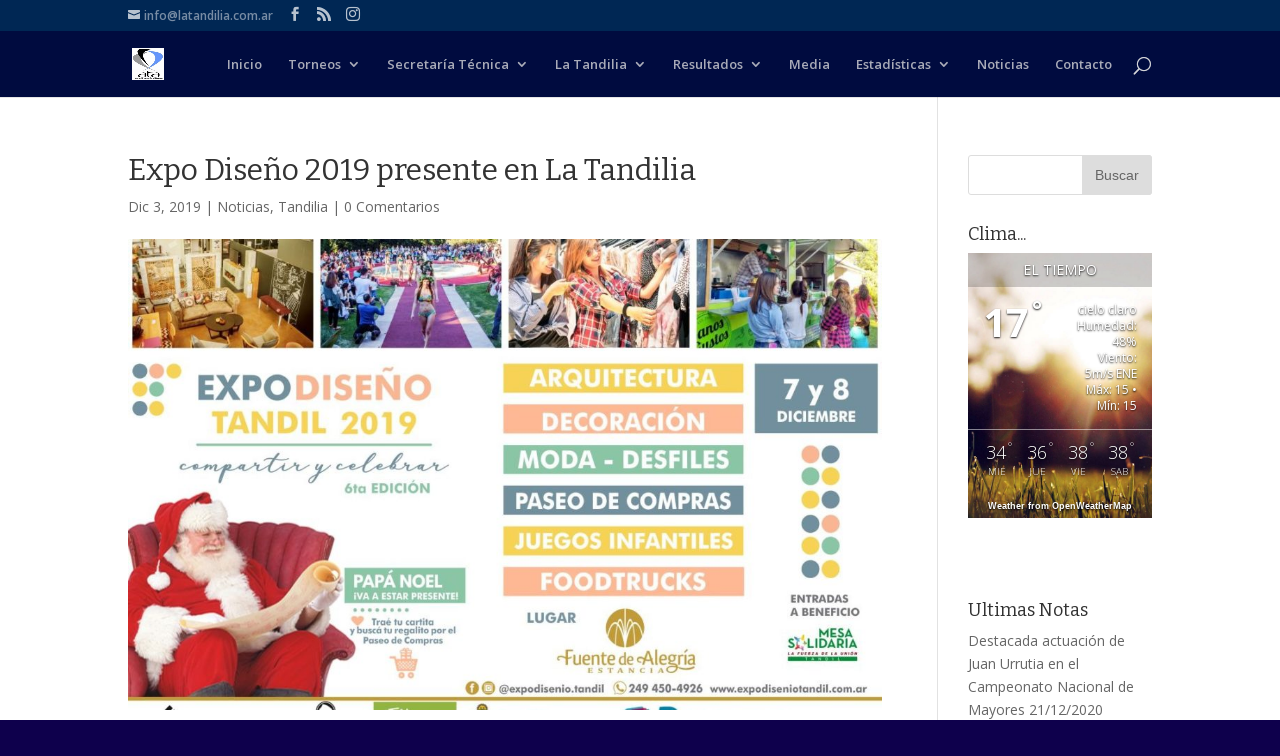

--- FILE ---
content_type: text/html; charset=UTF-8
request_url: https://www.latandilia.com.ar/2019/12/03/expo-diseno-2019-presente-la-tandilia/
body_size: 14635
content:
<!DOCTYPE html>
<html lang="es" prefix="og: http://ogp.me/ns#">
<head>
	<meta charset="UTF-8" />
<meta http-equiv="X-UA-Compatible" content="IE=edge">
	<link rel="pingback" href="https://www.latandilia.com.ar/xmlrpc.php" />

	<script type="text/javascript">
		document.documentElement.className = 'js';
	</script>

	<script>var et_site_url='https://www.latandilia.com.ar';var et_post_id='4929';function et_core_page_resource_fallback(a,b){"undefined"===typeof b&&(b=a.sheet.cssRules&&0===a.sheet.cssRules.length);b&&(a.onerror=null,a.onload=null,a.href?a.href=et_site_url+"/?et_core_page_resource="+a.id+et_post_id:a.src&&(a.src=et_site_url+"/?et_core_page_resource="+a.id+et_post_id))}
</script><title>Expo Diseño 2019 presente en La Tandilia - Tandilia</title>

<!-- This site is optimized with the Yoast SEO plugin v5.5.1 - https://yoast.com/wordpress/plugins/seo/ -->
<link rel="canonical" href="https://www.latandilia.com.ar/2019/12/03/expo-diseno-2019-presente-la-tandilia/" />
<meta property="og:locale" content="es_ES" />
<meta property="og:type" content="article" />
<meta property="og:title" content="Expo Diseño 2019 presente en La Tandilia - Tandilia" />
<meta property="og:description" content="El próximo sábado 07 y domingo 08 de diciembre tenes una cita obligada en Expo Diseño 2019. La expo organiza su sexta edición y nos acompañará en La Tandilia. Aprovechá y visitala como parte de las actividades del fin de semana. Te encontrarás con stands de Arquitectura, decoración, moda, desfiles en vivo, paseo de compras, &hellip;" />
<meta property="og:url" content="https://www.latandilia.com.ar/2019/12/03/expo-diseno-2019-presente-la-tandilia/" />
<meta property="og:site_name" content="Tandilia" />
<meta property="article:section" content="Noticias" />
<meta property="article:published_time" content="2019-12-03T10:40:00-03:00" />
<meta property="article:modified_time" content="2019-12-03T10:40:52-03:00" />
<meta property="og:updated_time" content="2019-12-03T10:40:52-03:00" />
<meta property="og:image" content="https://www.latandilia.com.ar/wp-content/uploads/2019/12/Expo-Diseño-2019-2.jpg" />
<meta property="og:image:secure_url" content="https://www.latandilia.com.ar/wp-content/uploads/2019/12/Expo-Diseño-2019-2.jpg" />
<meta property="og:image:width" content="1200" />
<meta property="og:image:height" content="850" />
<meta name="twitter:card" content="summary" />
<meta name="twitter:description" content="El próximo sábado 07 y domingo 08 de diciembre tenes una cita obligada en Expo Diseño 2019. La expo organiza su sexta edición y nos acompañará en La Tandilia. Aprovechá y visitala como parte de las actividades del fin de semana. Te encontrarás con stands de Arquitectura, decoración, moda, desfiles en vivo, paseo de compras, [&hellip;]" />
<meta name="twitter:title" content="Expo Diseño 2019 presente en La Tandilia - Tandilia" />
<meta name="twitter:image" content="https://www.latandilia.com.ar/wp-content/uploads/2019/12/Expo-Diseño-2019-2.jpg" />
<script type='application/ld+json'>{"@context":"http:\/\/schema.org","@type":"WebSite","@id":"#website","url":"https:\/\/www.latandilia.com.ar\/","name":"Tandilia","potentialAction":{"@type":"SearchAction","target":"https:\/\/www.latandilia.com.ar\/?s={search_term_string}","query-input":"required name=search_term_string"}}</script>
<script type='application/ld+json'>{"@context":"http:\/\/schema.org","@type":"Person","url":"https:\/\/www.latandilia.com.ar\/2019\/12\/03\/expo-diseno-2019-presente-la-tandilia\/","sameAs":[],"@id":"#person","name":"Daniel Molero"}</script>
<!-- / Yoast SEO plugin. -->

<link rel='dns-prefetch' href='//www.googletagmanager.com' />
<link rel='dns-prefetch' href='//fonts.googleapis.com' />
<link rel='dns-prefetch' href='//s.w.org' />
<link rel="alternate" type="application/rss+xml" title="Tandilia &raquo; Feed" href="https://www.latandilia.com.ar/feed/" />
<link rel="alternate" type="application/rss+xml" title="Tandilia &raquo; RSS de los comentarios" href="https://www.latandilia.com.ar/comments/feed/" />
<link rel="alternate" type="application/rss+xml" title="Tandilia &raquo; Expo Diseño 2019 presente en La Tandilia RSS de los comentarios" href="https://www.latandilia.com.ar/2019/12/03/expo-diseno-2019-presente-la-tandilia/feed/" />
<!-- This site uses the Google Analytics by MonsterInsights plugin v7.1.0 - Using Analytics tracking - https://www.monsterinsights.com/ -->
<script type="text/javascript" data-cfasync="false">
	var mi_version         = '7.1.0';
	var mi_track_user      = true;
	var mi_no_track_reason = '';
	
	var disableStr = 'ga-disable-UA-66653106-1';

	/* Function to detect opted out users */
	function __gaTrackerIsOptedOut() {
		return document.cookie.indexOf(disableStr + '=true') > -1;
	}

	/* Disable tracking if the opt-out cookie exists. */
	if ( __gaTrackerIsOptedOut() ) {
		window[disableStr] = true;
	}

	/* Opt-out function */
	function __gaTrackerOptout() {
	  document.cookie = disableStr + '=true; expires=Thu, 31 Dec 2099 23:59:59 UTC; path=/';
	  window[disableStr] = true;
	}
	
	if ( mi_track_user ) {
		(function(i,s,o,g,r,a,m){i['GoogleAnalyticsObject']=r;i[r]=i[r]||function(){
			(i[r].q=i[r].q||[]).push(arguments)},i[r].l=1*new Date();a=s.createElement(o),
			m=s.getElementsByTagName(o)[0];a.async=1;a.src=g;m.parentNode.insertBefore(a,m)
		})(window,document,'script','//www.google-analytics.com/analytics.js','__gaTracker');

		__gaTracker('create', 'UA-66653106-1', 'auto');
		__gaTracker('set', 'forceSSL', true);
		__gaTracker('require', 'displayfeatures');
		__gaTracker('send','pageview');
	} else {
		console.log( "" );
		(function() {
			/* https://developers.google.com/analytics/devguides/collection/analyticsjs/ */
			var noopfn = function() {
				return null;
			};
			var noopnullfn = function() {
				return null;
			};
			var Tracker = function() {
				return null;
			};
			var p = Tracker.prototype;
			p.get = noopfn;
			p.set = noopfn;
			p.send = noopfn;
			var __gaTracker = function() {
				var len = arguments.length;
				if ( len === 0 ) {
					return;
				}
				var f = arguments[len-1];
				if ( typeof f !== 'object' || f === null || typeof f.hitCallback !== 'function' ) {
					console.log( 'Función desactivada __gaTracker(' + arguments[0] + " ....) porque no estás siendo rastreado. " + mi_no_track_reason );
					return;
				}
				try {
					f.hitCallback();
				} catch (ex) {

				}
			};
			__gaTracker.create = function() {
				return new Tracker();
			};
			__gaTracker.getByName = noopnullfn;
			__gaTracker.getAll = function() {
				return [];
			};
			__gaTracker.remove = noopfn;
			window['__gaTracker'] = __gaTracker;
					})();
		}
</script>
<!-- / Google Analytics by MonsterInsights -->
		<script type="text/javascript">
			window._wpemojiSettings = {"baseUrl":"https:\/\/s.w.org\/images\/core\/emoji\/12.0.0-1\/72x72\/","ext":".png","svgUrl":"https:\/\/s.w.org\/images\/core\/emoji\/12.0.0-1\/svg\/","svgExt":".svg","source":{"concatemoji":"https:\/\/www.latandilia.com.ar\/wp-includes\/js\/wp-emoji-release.min.js?ver=5.2.21"}};
			!function(e,a,t){var n,r,o,i=a.createElement("canvas"),p=i.getContext&&i.getContext("2d");function s(e,t){var a=String.fromCharCode;p.clearRect(0,0,i.width,i.height),p.fillText(a.apply(this,e),0,0);e=i.toDataURL();return p.clearRect(0,0,i.width,i.height),p.fillText(a.apply(this,t),0,0),e===i.toDataURL()}function c(e){var t=a.createElement("script");t.src=e,t.defer=t.type="text/javascript",a.getElementsByTagName("head")[0].appendChild(t)}for(o=Array("flag","emoji"),t.supports={everything:!0,everythingExceptFlag:!0},r=0;r<o.length;r++)t.supports[o[r]]=function(e){if(!p||!p.fillText)return!1;switch(p.textBaseline="top",p.font="600 32px Arial",e){case"flag":return s([55356,56826,55356,56819],[55356,56826,8203,55356,56819])?!1:!s([55356,57332,56128,56423,56128,56418,56128,56421,56128,56430,56128,56423,56128,56447],[55356,57332,8203,56128,56423,8203,56128,56418,8203,56128,56421,8203,56128,56430,8203,56128,56423,8203,56128,56447]);case"emoji":return!s([55357,56424,55356,57342,8205,55358,56605,8205,55357,56424,55356,57340],[55357,56424,55356,57342,8203,55358,56605,8203,55357,56424,55356,57340])}return!1}(o[r]),t.supports.everything=t.supports.everything&&t.supports[o[r]],"flag"!==o[r]&&(t.supports.everythingExceptFlag=t.supports.everythingExceptFlag&&t.supports[o[r]]);t.supports.everythingExceptFlag=t.supports.everythingExceptFlag&&!t.supports.flag,t.DOMReady=!1,t.readyCallback=function(){t.DOMReady=!0},t.supports.everything||(n=function(){t.readyCallback()},a.addEventListener?(a.addEventListener("DOMContentLoaded",n,!1),e.addEventListener("load",n,!1)):(e.attachEvent("onload",n),a.attachEvent("onreadystatechange",function(){"complete"===a.readyState&&t.readyCallback()})),(n=t.source||{}).concatemoji?c(n.concatemoji):n.wpemoji&&n.twemoji&&(c(n.twemoji),c(n.wpemoji)))}(window,document,window._wpemojiSettings);
		</script>
		<meta content="Divi | Shared By Themes24x7.com v.3.14" name="generator"/><style type="text/css">
img.wp-smiley,
img.emoji {
	display: inline !important;
	border: none !important;
	box-shadow: none !important;
	height: 1em !important;
	width: 1em !important;
	margin: 0 .07em !important;
	vertical-align: -0.1em !important;
	background: none !important;
	padding: 0 !important;
}
</style>
	<link rel='stylesheet' id='wp-block-library-css'  href='https://www.latandilia.com.ar/wp-includes/css/dist/block-library/style.min.css?ver=5.2.21' type='text/css' media='all' />
<link rel='stylesheet' id='awesome-weather-css'  href='https://www.latandilia.com.ar/wp-content/plugins/awesome-weather/awesome-weather.css?ver=5.2.21' type='text/css' media='all' />
<style id='awesome-weather-inline-css' type='text/css'>
.awesome-weather-wrap { font-family: 'Open Sans', sans-serif;  font-weight: 400; font-size: 14px; line-height: 14px; } 
</style>
<link rel='stylesheet' id='opensans-googlefont-css'  href='https://fonts.googleapis.com/css?family=Open+Sans%3A400%2C300&#038;ver=5.2.21' type='text/css' media='all' />
<link rel='stylesheet' id='wtfdivi-user-css-css'  href='https://www.latandilia.com.ar/wp-content/uploads/wtfdivi/wp_head.css?ver=1573867729' type='text/css' media='all' />
<link rel='stylesheet' id='fpf-css'  href='https://www.latandilia.com.ar/wp-content/plugins/facebook-photo-fetcher/style.css?ver=2.6.1' type='text/css' media='all' />
<link rel='stylesheet' id='fancybox-css'  href='https://www.latandilia.com.ar/wp-content/plugins/facebook-photo-fetcher/fancybox/jquery.fancybox-1.3.4.css?ver=1.3.4' type='text/css' media='all' />
<link rel='stylesheet' id='divi-fonts-css'  href='https://fonts.googleapis.com/css?family=Open+Sans:300italic,400italic,600italic,700italic,800italic,400,300,600,700,800&#038;subset=latin,latin-ext' type='text/css' media='all' />
<link rel='stylesheet' id='divi-style-css'  href='https://www.latandilia.com.ar/wp-content/themes/Divi/style.css?ver=3.14' type='text/css' media='all' />
<link rel='stylesheet' id='et-builder-googlefonts-cached-css'  href='https://fonts.googleapis.com/css?family=Bitter%3Aregular%2Citalic%2C700&#038;ver=5.2.21#038;subset=latin,latin-ext' type='text/css' media='all' />
<link rel='stylesheet' id='tablepress-default-css'  href='https://www.latandilia.com.ar/wp-content/tablepress-combined.min.css?ver=9' type='text/css' media='all' />
<link rel='stylesheet' id='dashicons-css'  href='https://www.latandilia.com.ar/wp-includes/css/dashicons.min.css?ver=5.2.21' type='text/css' media='all' />
<script type='text/javascript'>
/* <![CDATA[ */
var monsterinsights_frontend = {"js_events_tracking":"true","is_debug_mode":"false","download_extensions":"doc,exe,js,pdf,ppt,tgz,zip,xls","inbound_paths":"","home_url":"https:\/\/www.latandilia.com.ar","track_download_as":"event","internal_label":"int","hash_tracking":"false"};
/* ]]> */
</script>
<script type='text/javascript' src='https://www.latandilia.com.ar/wp-content/plugins/google-analytics-for-wordpress/assets/js/frontend.min.js?ver=7.1.0'></script>
<script type='text/javascript' src='https://www.latandilia.com.ar/wp-includes/js/jquery/jquery.js?ver=1.12.4-wp'></script>
<script type='text/javascript' src='https://www.latandilia.com.ar/wp-includes/js/jquery/jquery-migrate.min.js?ver=1.4.1'></script>
<script type='text/javascript' src='https://www.googletagmanager.com/gtag/js?id=UA-66653106-1' async></script>
<script type='text/javascript'>
window.dataLayer = window.dataLayer || [];function gtag(){dataLayer.push(arguments);}
gtag('js', new Date());
gtag('set', 'developer_id.dZTNiMT', true);
gtag('config', 'UA-66653106-1', {"anonymize_ip":true} );
</script>
<link rel='https://api.w.org/' href='https://www.latandilia.com.ar/wp-json/' />
<link rel="EditURI" type="application/rsd+xml" title="RSD" href="https://www.latandilia.com.ar/xmlrpc.php?rsd" />
<link rel="wlwmanifest" type="application/wlwmanifest+xml" href="https://www.latandilia.com.ar/wp-includes/wlwmanifest.xml" /> 
<meta name="generator" content="WordPress 5.2.21" />
<link rel='shortlink' href='https://www.latandilia.com.ar/?p=4929' />
<link rel="alternate" type="application/json+oembed" href="https://www.latandilia.com.ar/wp-json/oembed/1.0/embed?url=https%3A%2F%2Fwww.latandilia.com.ar%2F2019%2F12%2F03%2Fexpo-diseno-2019-presente-la-tandilia%2F" />
<link rel="alternate" type="text/xml+oembed" href="https://www.latandilia.com.ar/wp-json/oembed/1.0/embed?url=https%3A%2F%2Fwww.latandilia.com.ar%2F2019%2F12%2F03%2Fexpo-diseno-2019-presente-la-tandilia%2F&#038;format=xml" />
<style>
/* Display the team member icons */
.db_pb_team_member_website_icon:before{content:"\e0e3";}
.db_pb_team_member_email_icon:before{content:"\e010";}
.db_pb_team_member_instagram_icon:before{content:"\e09a";}

/* Fix email icon hidden by Email Address Encoder plugin */
ul.et_pb_member_social_links li > span { 
	display: inline-block !important; 
}
</style>
<style>
@media only screen and (min-width: 981px) {
    .et_pb_module.db_inline_form .et_pb_newsletter_fields > p { 
        flex: auto !important;
    }
    .et_pb_module.db_inline_form .et_pb_newsletter_fields p.et_pb_newsletter_field {
        margin-right: 2%; 
    }
}
</style>
<meta name="generator" content="Site Kit by Google 1.23.0" /><meta name="viewport" content="width=device-width, initial-scale=1.0, maximum-scale=1.0, user-scalable=0" /><link rel="shortcut icon" href="https://www.latandilia.com.ar/wp-content/uploads/2017/09/LogoATA1201.jpg" /><style type="text/css" id="custom-background-css">
body.custom-background { background-color: #0e004c; }
</style>
	<script async src="//pagead2.googlesyndication.com/pagead/js/adsbygoogle.js"></script><script>(adsbygoogle = window.adsbygoogle || []).push({"google_ad_client":"ca-pub-1040367025475347","enable_page_level_ads":true,"tag_partner":"site_kit"});</script><link rel="stylesheet" id="et-divi-customizer-global-cached-inline-styles" href="https://www.latandilia.com.ar/wp-content/cache/et/global/et-divi-customizer-global-17684167885539.min.css" onerror="et_core_page_resource_fallback(this, true)" onload="et_core_page_resource_fallback(this)" /></head>
<body data-rsssl=1 class="post-template-default single single-post postid-4929 single-format-standard custom-background desktop et_pb_button_helper_class et_fixed_nav et_show_nav et_cover_background et_secondary_nav_enabled et_secondary_nav_two_panels et_pb_gutter osx et_pb_gutters3 et_primary_nav_dropdown_animation_fade et_secondary_nav_dropdown_animation_fade et_pb_footer_columns4 et_header_style_left et_smooth_scroll et_right_sidebar et_divi_theme et-db et_minified_js et_minified_css">
	<div id="page-container">

					<div id="top-header">
			<div class="container clearfix">

			
				<div id="et-info">
				
									<a href="mailto:info@latandilia.com.ar"><span id="et-info-email">info@latandilia.com.ar</span></a>
				
				<ul class="et-social-icons">

	<li class="et-social-icon et-social-facebook">
		<a href="https://www.facebook.com/asociaciontandilenseatletismo" class="icon">
			<span>Facebook</span>
		</a>
	</li>
	<li class="et-social-icon et-social-rss">
		<a href="https://www.latandilia.com.ar/feed/" class="icon">
			<span>RSS</span>
		</a>
	</li>

</ul>				</div> <!-- #et-info -->

			
				<div id="et-secondary-menu">
				<div class="et_duplicate_social_icons">
								<ul class="et-social-icons">

	<li class="et-social-icon et-social-facebook">
		<a href="https://www.facebook.com/asociaciontandilenseatletismo" class="icon">
			<span>Facebook</span>
		</a>
	</li>
	<li class="et-social-icon et-social-rss">
		<a href="https://www.latandilia.com.ar/feed/" class="icon">
			<span>RSS</span>
		</a>
	</li>

</ul>
							</div>				</div> <!-- #et-secondary-menu -->

			</div> <!-- .container -->
		</div> <!-- #top-header -->
		
	
			<header id="main-header" data-height-onload="52">
			<div class="container clearfix et_menu_container">
							<div class="logo_container">
					<span class="logo_helper"></span>
					<a href="https://www.latandilia.com.ar/">
						<img src="https://www.latandilia.com.ar/wp-content/uploads/2017/09/LogoATA1201.jpg" alt="Tandilia" id="logo" data-height-percentage="49" />
					</a>
				</div>
							<div id="et-top-navigation" data-height="52" data-fixed-height="42">
											<nav id="top-menu-nav">
						<ul id="top-menu" class="nav"><li id="menu-item-3433" class="menu-item menu-item-type-custom menu-item-object-custom menu-item-home menu-item-3433"><a href="https://www.latandilia.com.ar/">Inicio</a></li>
<li id="menu-item-4109" class="menu-item menu-item-type-custom menu-item-object-custom menu-item-has-children menu-item-4109"><a href="#">Torneos</a>
<ul class="sub-menu">
	<li id="menu-item-4107" class="menu-item menu-item-type-post_type menu-item-object-page menu-item-4107"><a href="https://www.latandilia.com.ar/cronogramas-torneos/">Cronogramas</a></li>
	<li id="menu-item-4104" class="menu-item menu-item-type-post_type menu-item-object-page menu-item-4104"><a href="https://www.latandilia.com.ar/resultados/">Resultados</a></li>
</ul>
</li>
<li id="menu-item-700" class="menu-item menu-item-type-custom menu-item-object-custom menu-item-has-children menu-item-700"><a href="#">Secretaría Técnica</a>
<ul class="sub-menu">
	<li id="menu-item-701" class="menu-item menu-item-type-post_type menu-item-object-page menu-item-701"><a href="https://www.latandilia.com.ar/manual-del-entrenador-cada/">Manual del Entrenador CADA</a></li>
	<li id="menu-item-707" class="menu-item menu-item-type-post_type menu-item-object-page menu-item-707"><a href="https://www.latandilia.com.ar/reglamento-iaaf-2016/">Reglamento IAAF 2016</a></li>
	<li id="menu-item-711" class="menu-item menu-item-type-post_type menu-item-object-page menu-item-711"><a href="https://www.latandilia.com.ar/reglamento-tecnico/">Reglamento Técnico CADA</a></li>
	<li id="menu-item-1416" class="menu-item menu-item-type-post_type menu-item-object-page menu-item-1416"><a href="https://www.latandilia.com.ar/wada-lista-de-sustancias-prohibidas/">WADA – Lista de Sustancias Prohibidas</a></li>
</ul>
</li>
<li id="menu-item-246" class="menu-item menu-item-type-custom menu-item-object-custom menu-item-has-children menu-item-246"><a href="#">La Tandilia</a>
<ul class="sub-menu">
	<li id="menu-item-4863" class="menu-item menu-item-type-post_type menu-item-object-page menu-item-4863"><a href="https://www.latandilia.com.ar/poster/">Poster</a></li>
	<li id="menu-item-95" class="menu-item menu-item-type-post_type menu-item-object-page menu-item-95"><a href="https://www.latandilia.com.ar/informacion/">Información</a></li>
	<li id="menu-item-91" class="menu-item menu-item-type-post_type menu-item-object-page menu-item-91"><a href="https://www.latandilia.com.ar/recorrido/">Recorrido</a></li>
	<li id="menu-item-159" class="menu-item menu-item-type-post_type menu-item-object-page menu-item-159"><a href="https://www.latandilia.com.ar/historia-de-la-tandilia/">Historia de La Tandilia</a></li>
	<li id="menu-item-2012" class="menu-item menu-item-type-post_type menu-item-object-page menu-item-2012"><a href="https://www.latandilia.com.ar/coberturas-periodisticas-ayer/">Coberturas Periodísticas de Ayer…</a></li>
</ul>
</li>
<li id="menu-item-203" class="menu-item menu-item-type-custom menu-item-object-custom menu-item-has-children menu-item-203"><a href="#">Resultados</a>
<ul class="sub-menu">
	<li id="menu-item-5021" class="menu-item menu-item-type-post_type menu-item-object-page menu-item-5021"><a href="https://www.latandilia.com.ar/resultados-2019/">Resultados 2019</a></li>
	<li id="menu-item-4590" class="menu-item menu-item-type-post_type menu-item-object-page menu-item-4590"><a href="https://www.latandilia.com.ar/resultados2018/">Resultados 2018</a></li>
	<li id="menu-item-3916" class="menu-item menu-item-type-post_type menu-item-object-page menu-item-3916"><a href="https://www.latandilia.com.ar/resultados2017/">Resultados 2017</a></li>
	<li id="menu-item-2800" class="menu-item menu-item-type-post_type menu-item-object-page menu-item-2800"><a href="https://www.latandilia.com.ar/resultados2016/">Resultados 2016</a></li>
	<li id="menu-item-1174" class="menu-item menu-item-type-post_type menu-item-object-page menu-item-1174"><a href="https://www.latandilia.com.ar/resultados2015/">Resultados 2015</a></li>
	<li id="menu-item-297" class="menu-item menu-item-type-post_type menu-item-object-page menu-item-297"><a href="https://www.latandilia.com.ar/resultados2014/">Resultados 2014</a></li>
	<li id="menu-item-193" class="menu-item menu-item-type-post_type menu-item-object-page menu-item-193"><a href="https://www.latandilia.com.ar/ganadores-historicos/">Ganadores Históricos</a></li>
	<li id="menu-item-781" class="menu-item menu-item-type-post_type menu-item-object-page menu-item-781"><a href="https://www.latandilia.com.ar/clasificaciones/">Clasificaciones Históricas</a></li>
</ul>
</li>
<li id="menu-item-92" class="menu-item menu-item-type-post_type menu-item-object-page menu-item-92"><a href="https://www.latandilia.com.ar/media/">Media</a></li>
<li id="menu-item-677" class="menu-item menu-item-type-custom menu-item-object-custom menu-item-has-children menu-item-677"><a href="#">Estadísticas</a>
<ul class="sub-menu">
	<li id="menu-item-1331" class="menu-item menu-item-type-custom menu-item-object-custom menu-item-has-children menu-item-1331"><a href="#">2015</a>
	<ul class="sub-menu">
		<li id="menu-item-749" class="menu-item menu-item-type-post_type menu-item-object-page menu-item-749"><a href="https://www.latandilia.com.ar/ranking-local/">Ranking Local Absoluto 2015</a></li>
		<li id="menu-item-688" class="menu-item menu-item-type-post_type menu-item-object-page menu-item-688"><a href="https://www.latandilia.com.ar/marcas-eduardo-aldasoro/">Marcas 2015 Pista &#8220;Eduardo Aldasoro&#8221;</a></li>
		<li id="menu-item-678" class="menu-item menu-item-type-post_type menu-item-object-page menu-item-678"><a href="https://www.latandilia.com.ar/ranking-provincial/">Ranking Provincial 2015</a></li>
		<li id="menu-item-1425" class="menu-item menu-item-type-custom menu-item-object-custom menu-item-1425"><a>¿Sabias Que? Ranking Argentino 2015</a></li>
	</ul>
</li>
	<li id="menu-item-1418" class="menu-item menu-item-type-custom menu-item-object-custom menu-item-has-children menu-item-1418"><a href="#">2016</a>
	<ul class="sub-menu">
		<li id="menu-item-1778" class="menu-item menu-item-type-post_type menu-item-object-page menu-item-1778"><a href="https://www.latandilia.com.ar/ranking-provincial-2016/">Ranking Provincial 2016</a></li>
	</ul>
</li>
	<li id="menu-item-3021" class="menu-item menu-item-type-custom menu-item-object-custom menu-item-has-children menu-item-3021"><a href="#">2017</a>
	<ul class="sub-menu">
		<li id="menu-item-3022" class="menu-item menu-item-type-post_type menu-item-object-page menu-item-3022"><a href="https://www.latandilia.com.ar/ranking-provincial-2017/">Ranking Provincial 2017</a></li>
	</ul>
</li>
	<li id="menu-item-1723" class="menu-item menu-item-type-custom menu-item-object-custom menu-item-has-children menu-item-1723"><a href="#">Histórico</a>
	<ul class="sub-menu">
		<li id="menu-item-1722" class="menu-item menu-item-type-post_type menu-item-object-page menu-item-1722"><a href="https://www.latandilia.com.ar/record-historico-de-mayores/">Récord Histórico de Mayores</a></li>
	</ul>
</li>
</ul>
</li>
<li id="menu-item-386" class="menu-item menu-item-type-post_type menu-item-object-page menu-item-386"><a href="https://www.latandilia.com.ar/noticias/">Noticias</a></li>
<li id="menu-item-358" class="menu-item menu-item-type-post_type menu-item-object-page menu-item-358"><a href="https://www.latandilia.com.ar/contacto/">Contacto</a></li>
</ul>						</nav>
					
					
					
										<div id="et_top_search">
						<span id="et_search_icon"></span>
					</div>
					
					<div id="et_mobile_nav_menu">
				<div class="mobile_nav closed">
					<span class="select_page">Seleccionar página</span>
					<span class="mobile_menu_bar mobile_menu_bar_toggle"></span>
				</div>
			</div>				</div> <!-- #et-top-navigation -->
			</div> <!-- .container -->
			<div class="et_search_outer">
				<div class="container et_search_form_container">
					<form role="search" method="get" class="et-search-form" action="https://www.latandilia.com.ar/">
					<input type="search" class="et-search-field" placeholder="Búsqueda &hellip;" value="" name="s" title="Buscar:" />					</form>
					<span class="et_close_search_field"></span>
				</div>
			</div>
		</header> <!-- #main-header -->
			<div id="et-main-area">
	
<div id="main-content">
		<div class="container">
		<div id="content-area" class="clearfix">
			<div id="left-area">
											<article id="post-4929" class="et_pb_post post-4929 post type-post status-publish format-standard has-post-thumbnail hentry category-noticias category-tandilia">
											<div class="et_post_meta_wrapper">
							<h1 class="entry-title">Expo Diseño 2019 presente en La Tandilia</h1>

						<p class="post-meta"><span class="published">Dic 3, 2019</span> | <a href="https://www.latandilia.com.ar/category/noticias/" rel="category tag">Noticias</a>, <a href="https://www.latandilia.com.ar/category/tandilia/" rel="category tag">Tandilia</a> | <span class="comments-number"><a href="https://www.latandilia.com.ar/2019/12/03/expo-diseno-2019-presente-la-tandilia/#respond">0 Comentarios</a></span></p><img src="https://www.latandilia.com.ar/wp-content/uploads/2019/12/Expo-Diseño-2019-2-1080x675.jpg" alt='Expo Diseño 2019 presente en La Tandilia' width='1080' height='675' />
												</div> <!-- .et_post_meta_wrapper -->
				
					<div class="entry-content">
					<p style="text-align: justify;"><span style="color: #000000;">El próximo sábado 07 y domingo 08 de diciembre tenes una cita obligada en <strong>Expo Diseño 2019</strong>. La expo organiza su sexta edición y nos acompañará en <strong>La Tandilia</strong>. Aprovechá y visitala como parte de las actividades del fin de semana. Te encontrarás con stands de Arquitectura, decoración, moda, desfiles en vivo, paseo de compras, juegos para los más pequeños, foodtracks y mucho más.</span></p>
<p style="text-align: justify;"><span style="color: #000000;">No faltes, 7 y 8 de diciembre en Estancia Fuente de la Alegría. Visitá su sitio web: <span style="color: #0000ff;"><strong><a style="color: #0000ff;" href="http://www.expodiseniotandil.com.ar">www.expodiseniotandil.com.ar</a></strong></span></span></p>
					</div> <!-- .entry-content -->
					<div class="et_post_meta_wrapper">
					
					
					<!-- You can start editing here. -->

<section id="comment-wrap">
		   <div id="comment-section" class="nocomments">
		  			 <!-- If comments are open, but there are no comments. -->

		  	   </div>
					<div id="respond" class="comment-respond">
		<h3 id="reply-title" class="comment-reply-title"><span>Enviar comentario</span> <small><a rel="nofollow" id="cancel-comment-reply-link" href="/2019/12/03/expo-diseno-2019-presente-la-tandilia/#respond" style="display:none;">Cancelar respuesta</a></small></h3>			<form action="https://www.latandilia.com.ar/wp-comments-post.php" method="post" id="commentform" class="comment-form">
				<p class="comment-notes"><span id="email-notes">Tu dirección de correo electrónico no será publicada.</span> Los campos obligatorios están marcados con <span class="required">*</span></p><p class="comment-form-comment"><label for="comment">Comentario</label> <textarea id="comment" name="comment" cols="45" rows="8" maxlength="65525" required="required"></textarea></p><p class="comment-form-author"><label for="author">Nombre <span class="required">*</span></label> <input id="author" name="author" type="text" value="" size="30" maxlength="245" required='required' /></p>
<p class="comment-form-email"><label for="email">Correo electrónico <span class="required">*</span></label> <input id="email" name="email" type="text" value="" size="30" maxlength="100" aria-describedby="email-notes" required='required' /></p>
<p class="comment-form-url"><label for="url">Web</label> <input id="url" name="url" type="text" value="" size="30" maxlength="200" /></p>
<p class="form-submit"><input name="submit" type="submit" id="submit" class="submit et_pb_button" value="Enviar comentario" /> <input type='hidden' name='comment_post_ID' value='4929' id='comment_post_ID' />
<input type='hidden' name='comment_parent' id='comment_parent' value='0' />
</p><p style="display: none;"><input type="hidden" id="akismet_comment_nonce" name="akismet_comment_nonce" value="04fd598211" /></p><p style="display: none;"><input type="hidden" id="ak_js" name="ak_js" value="57"/></p>			</form>
			</div><!-- #respond -->
		</section>					</div> <!-- .et_post_meta_wrapper -->
				</article> <!-- .et_pb_post -->

						</div> <!-- #left-area -->

				<div id="sidebar">
		<div id="search-2" class="et_pb_widget widget_search"><form role="search" method="get" id="searchform" class="searchform" action="https://www.latandilia.com.ar/">
				<div>
					<label class="screen-reader-text" for="s">Buscar:</label>
					<input type="text" value="" name="s" id="s" />
					<input type="submit" id="searchsubmit" value="Buscar" />
				</div>
			</form></div> <!-- end .et_pb_widget --><div id="awesomeweatherwidget-2" class="et_pb_widget widget_awesomeweatherwidget"><h4 class="widgettitle">Clima...</h4><div id="awesome-weather-tandil" class="awesome-weather-wrap awecf awe_wide awe_custom awe_with_stats awe-code-800 awe-desc-cielo-claro awe-preset-sunny darken" style=" color: #ffffff;  background-color: #1a70b2; "><div class="awesome-weather-cover" style='background-image: url(https://www.latandilia.com.ar/wp-content/plugins/awesome-weather/img/awe-backgrounds/sunny.jpg);'><div class="awesome-weather-header">El Tiempo</div><div class="awesome-weather-current-temp"><strong>17<sup>&deg;</sup></strong></div><!-- /.awesome-weather-current-temp --><div class="awesome-weather-todays-stats"><div class="awe_desc">cielo claro</div><div class="awe_humidty">Humedad: 48%</div><div class="awe_wind">Viento: 5m/s ENE</div><div class="awe_highlow">Máx: 15 &bull; Mín: 15</div></div><!-- /.awesome-weather-todays-stats --><div class="awesome-weather-forecast awe_days_4 awecf">
				<div class="awesome-weather-forecast-day">
					<div class="awesome-weather-forecast-day-temp">34<sup>&deg;</sup></div>
					<div class="awesome-weather-forecast-day-abbr">Mie</div>
				</div>
				<div class="awesome-weather-forecast-day">
					<div class="awesome-weather-forecast-day-temp">36<sup>&deg;</sup></div>
					<div class="awesome-weather-forecast-day-abbr">Jue</div>
				</div>
				<div class="awesome-weather-forecast-day">
					<div class="awesome-weather-forecast-day-temp">38<sup>&deg;</sup></div>
					<div class="awesome-weather-forecast-day-abbr">Vie</div>
				</div>
				<div class="awesome-weather-forecast-day">
					<div class="awesome-weather-forecast-day-temp">38<sup>&deg;</sup></div>
					<div class="awesome-weather-forecast-day-abbr">Sab</div>
				</div></div><!-- /.awesome-weather-forecast --><div class="awesome-weather-attribution">Weather from OpenWeatherMap</div></div><!-- /.awesome-weather-cover --></div> <!-- /.awesome-weather-wrap --></div> <!-- end .et_pb_widget --><div id="easy_facebook_like_box-2" class="et_pb_widget widget_easy_facebook_like_box"><div class="widget-text easy-facebook-like-box_box"><div id="fb-root"></div>
          <script>(function(d, s, id) {
            var js, fjs = d.getElementsByTagName(s)[0];
            if (d.getElementById(id)) return;
            js = d.createElement(s); js.id = id;
            js.src = "//connect.facebook.net/es_LA/sdk.js#xfbml=1&version=v2.10";
            fjs.parentNode.insertBefore(js, fjs);
          }(document, "script", "facebook-jssdk"));</script><div class="fb-page" data-href="http://www.facebook.com/asociaciontandilenseatletismo" data-width="" data-height="500" data-hide-cover="false" data-tabs="timeline" data-small-header="false" data-hide-cta="false" data-adapt-container-width="true" data-show-facepile="true"><blockquote cite="https://www.facebook.com/facebook" class="fb-xfbml-parse-ignore"><a href="https://www.facebook.com/facebook">Facebook</a></blockquote></div></div></div> <!-- end .et_pb_widget -->		<div id="recent-posts-2" class="et_pb_widget widget_recent_entries">		<h4 class="widgettitle">Ultimas Notas</h4>		<ul>
											<li>
					<a href="https://www.latandilia.com.ar/2020/12/21/destacada-actuacion-juan-urrutia-campeonato-nacional-mayores/">Destacada actuación de Juan Urrutia en el Campeonato Nacional de Mayores</a>
											<span class="post-date">21/12/2020</span>
									</li>
											<li>
					<a href="https://www.latandilia.com.ar/2020/12/06/resultados-2o-jornada-campeonato-provincial-mayores/">Resultados 2º Jornada Campeonato Provincial de Mayores</a>
											<span class="post-date">06/12/2020</span>
									</li>
											<li>
					<a href="https://www.latandilia.com.ar/2020/12/05/resultados-1o-jornada-campeonato-provincial-mayores/">Resultados 1º Jornada Campeonato Provincial de Mayores</a>
											<span class="post-date">05/12/2020</span>
									</li>
					</ul>
		</div> <!-- end .et_pb_widget --><div id="calendar-2" class="et_pb_widget widget_calendar"><h4 class="widgettitle">Noticias por día&#8230;</h4><div id="calendar_wrap" class="calendar_wrap"><table id="wp-calendar">
	<caption>diciembre 2019</caption>
	<thead>
	<tr>
		<th scope="col" title="lunes">L</th>
		<th scope="col" title="martes">M</th>
		<th scope="col" title="miércoles">X</th>
		<th scope="col" title="jueves">J</th>
		<th scope="col" title="viernes">V</th>
		<th scope="col" title="sábado">S</th>
		<th scope="col" title="domingo">D</th>
	</tr>
	</thead>

	<tfoot>
	<tr>
		<td colspan="3" id="prev"><a href="https://www.latandilia.com.ar/2019/11/">&laquo; Nov</a></td>
		<td class="pad">&nbsp;</td>
		<td colspan="3" id="next"><a href="https://www.latandilia.com.ar/2020/12/">Dic &raquo;</a></td>
	</tr>
	</tfoot>

	<tbody>
	<tr>
		<td colspan="6" class="pad">&nbsp;</td><td>1</td>
	</tr>
	<tr>
		<td><a href="https://www.latandilia.com.ar/2019/12/02/" aria-label="Entradas publicadas el 2 December, 2019">2</a></td><td><a href="https://www.latandilia.com.ar/2019/12/03/" aria-label="Entradas publicadas el 3 December, 2019">3</a></td><td><a href="https://www.latandilia.com.ar/2019/12/04/" aria-label="Entradas publicadas el 4 December, 2019">4</a></td><td><a href="https://www.latandilia.com.ar/2019/12/05/" aria-label="Entradas publicadas el 5 December, 2019">5</a></td><td><a href="https://www.latandilia.com.ar/2019/12/06/" aria-label="Entradas publicadas el 6 December, 2019">6</a></td><td><a href="https://www.latandilia.com.ar/2019/12/07/" aria-label="Entradas publicadas el 7 December, 2019">7</a></td><td>8</td>
	</tr>
	<tr>
		<td>9</td><td>10</td><td>11</td><td>12</td><td>13</td><td>14</td><td>15</td>
	</tr>
	<tr>
		<td>16</td><td>17</td><td>18</td><td>19</td><td>20</td><td>21</td><td><a href="https://www.latandilia.com.ar/2019/12/22/" aria-label="Entradas publicadas el 22 December, 2019">22</a></td>
	</tr>
	<tr>
		<td>23</td><td>24</td><td>25</td><td>26</td><td>27</td><td>28</td><td>29</td>
	</tr>
	<tr>
		<td>30</td><td>31</td>
		<td class="pad" colspan="5">&nbsp;</td>
	</tr>
	</tbody>
	</table></div></div> <!-- end .et_pb_widget --><div id="archives-2" class="et_pb_widget widget_archive"><h4 class="widgettitle">Noticias por mes&#8230;</h4>		<label class="screen-reader-text" for="archives-dropdown-2">Noticias por mes&#8230;</label>
		<select id="archives-dropdown-2" name="archive-dropdown">
			
			<option value="">Elegir mes</option>
				<option value='https://www.latandilia.com.ar/2020/12/'> diciembre 2020 &nbsp;(4)</option>
	<option value='https://www.latandilia.com.ar/2019/12/'> diciembre 2019 &nbsp;(14)</option>
	<option value='https://www.latandilia.com.ar/2019/11/'> noviembre 2019 &nbsp;(8)</option>
	<option value='https://www.latandilia.com.ar/2019/10/'> octubre 2019 &nbsp;(1)</option>
	<option value='https://www.latandilia.com.ar/2019/09/'> septiembre 2019 &nbsp;(1)</option>
	<option value='https://www.latandilia.com.ar/2019/08/'> agosto 2019 &nbsp;(2)</option>
	<option value='https://www.latandilia.com.ar/2019/07/'> julio 2019 &nbsp;(1)</option>
	<option value='https://www.latandilia.com.ar/2019/04/'> abril 2019 &nbsp;(3)</option>
	<option value='https://www.latandilia.com.ar/2019/03/'> marzo 2019 &nbsp;(2)</option>
	<option value='https://www.latandilia.com.ar/2018/12/'> diciembre 2018 &nbsp;(3)</option>
	<option value='https://www.latandilia.com.ar/2018/11/'> noviembre 2018 &nbsp;(15)</option>
	<option value='https://www.latandilia.com.ar/2018/10/'> octubre 2018 &nbsp;(16)</option>
	<option value='https://www.latandilia.com.ar/2018/09/'> septiembre 2018 &nbsp;(4)</option>
	<option value='https://www.latandilia.com.ar/2018/08/'> agosto 2018 &nbsp;(2)</option>
	<option value='https://www.latandilia.com.ar/2018/07/'> julio 2018 &nbsp;(2)</option>
	<option value='https://www.latandilia.com.ar/2018/06/'> junio 2018 &nbsp;(4)</option>
	<option value='https://www.latandilia.com.ar/2018/05/'> mayo 2018 &nbsp;(3)</option>
	<option value='https://www.latandilia.com.ar/2018/04/'> abril 2018 &nbsp;(6)</option>
	<option value='https://www.latandilia.com.ar/2018/03/'> marzo 2018 &nbsp;(2)</option>
	<option value='https://www.latandilia.com.ar/2018/02/'> febrero 2018 &nbsp;(1)</option>
	<option value='https://www.latandilia.com.ar/2018/01/'> enero 2018 &nbsp;(2)</option>
	<option value='https://www.latandilia.com.ar/2017/12/'> diciembre 2017 &nbsp;(1)</option>
	<option value='https://www.latandilia.com.ar/2017/11/'> noviembre 2017 &nbsp;(18)</option>
	<option value='https://www.latandilia.com.ar/2017/10/'> octubre 2017 &nbsp;(5)</option>
	<option value='https://www.latandilia.com.ar/2017/09/'> septiembre 2017 &nbsp;(1)</option>
	<option value='https://www.latandilia.com.ar/2017/08/'> agosto 2017 &nbsp;(5)</option>
	<option value='https://www.latandilia.com.ar/2017/07/'> julio 2017 &nbsp;(6)</option>
	<option value='https://www.latandilia.com.ar/2017/06/'> junio 2017 &nbsp;(2)</option>
	<option value='https://www.latandilia.com.ar/2017/05/'> mayo 2017 &nbsp;(7)</option>
	<option value='https://www.latandilia.com.ar/2017/04/'> abril 2017 &nbsp;(5)</option>
	<option value='https://www.latandilia.com.ar/2017/03/'> marzo 2017 &nbsp;(6)</option>
	<option value='https://www.latandilia.com.ar/2017/02/'> febrero 2017 &nbsp;(3)</option>
	<option value='https://www.latandilia.com.ar/2017/01/'> enero 2017 &nbsp;(1)</option>
	<option value='https://www.latandilia.com.ar/2016/12/'> diciembre 2016 &nbsp;(3)</option>
	<option value='https://www.latandilia.com.ar/2016/11/'> noviembre 2016 &nbsp;(17)</option>
	<option value='https://www.latandilia.com.ar/2016/10/'> octubre 2016 &nbsp;(6)</option>
	<option value='https://www.latandilia.com.ar/2016/09/'> septiembre 2016 &nbsp;(8)</option>
	<option value='https://www.latandilia.com.ar/2016/08/'> agosto 2016 &nbsp;(9)</option>
	<option value='https://www.latandilia.com.ar/2016/07/'> julio 2016 &nbsp;(8)</option>
	<option value='https://www.latandilia.com.ar/2016/06/'> junio 2016 &nbsp;(8)</option>
	<option value='https://www.latandilia.com.ar/2016/05/'> mayo 2016 &nbsp;(4)</option>
	<option value='https://www.latandilia.com.ar/2016/04/'> abril 2016 &nbsp;(8)</option>
	<option value='https://www.latandilia.com.ar/2016/03/'> marzo 2016 &nbsp;(4)</option>
	<option value='https://www.latandilia.com.ar/2015/12/'> diciembre 2015 &nbsp;(5)</option>
	<option value='https://www.latandilia.com.ar/2015/11/'> noviembre 2015 &nbsp;(13)</option>
	<option value='https://www.latandilia.com.ar/2015/10/'> octubre 2015 &nbsp;(6)</option>
	<option value='https://www.latandilia.com.ar/2015/09/'> septiembre 2015 &nbsp;(14)</option>
	<option value='https://www.latandilia.com.ar/2015/08/'> agosto 2015 &nbsp;(7)</option>

		</select>

<script type='text/javascript'>
/* <![CDATA[ */
(function() {
	var dropdown = document.getElementById( "archives-dropdown-2" );
	function onSelectChange() {
		if ( dropdown.options[ dropdown.selectedIndex ].value !== '' ) {
			document.location.href = this.options[ this.selectedIndex ].value;
		}
	}
	dropdown.onchange = onSelectChange;
})();
/* ]]> */
</script>

		</div> <!-- end .et_pb_widget --><div id="tag_cloud-2" class="et_pb_widget widget_tag_cloud"><h4 class="widgettitle">Etiquetas</h4><div class="tagcloud"><a href="https://www.latandilia.com.ar/tag/21k/" class="tag-cloud-link tag-link-27 tag-link-position-1" style="font-size: 10.576687116564pt;" aria-label="21K (5 elementos)">21K</a>
<a href="https://www.latandilia.com.ar/tag/2016/" class="tag-cloud-link tag-link-62 tag-link-position-2" style="font-size: 14.441717791411pt;" aria-label="2016 (16 elementos)">2016</a>
<a href="https://www.latandilia.com.ar/tag/2017/" class="tag-cloud-link tag-link-115 tag-link-position-3" style="font-size: 18.134969325153pt;" aria-label="2017 (45 elementos)">2017</a>
<a href="https://www.latandilia.com.ar/tag/2018/" class="tag-cloud-link tag-link-138 tag-link-position-4" style="font-size: 16.41717791411pt;" aria-label="2018 (28 elementos)">2018</a>
<a href="https://www.latandilia.com.ar/tag/adidas-buenos-aires/" class="tag-cloud-link tag-link-36 tag-link-position-5" style="font-size: 8pt;" aria-label="Adidas. Buenos Aires (2 elementos)">Adidas. Buenos Aires</a>
<a href="https://www.latandilia.com.ar/tag/berlin/" class="tag-cloud-link tag-link-40 tag-link-position-6" style="font-size: 9.0306748466258pt;" aria-label="Berlin (3 elementos)">Berlin</a>
<a href="https://www.latandilia.com.ar/tag/bronce/" class="tag-cloud-link tag-link-57 tag-link-position-7" style="font-size: 9.0306748466258pt;" aria-label="Bronce (3 elementos)">Bronce</a>
<a href="https://www.latandilia.com.ar/tag/cadetes/" class="tag-cloud-link tag-link-15 tag-link-position-8" style="font-size: 9.0306748466258pt;" aria-label="Cadetes (3 elementos)">Cadetes</a>
<a href="https://www.latandilia.com.ar/tag/campeonato/" class="tag-cloud-link tag-link-35 tag-link-position-9" style="font-size: 17.963190184049pt;" aria-label="Campeonato (43 elementos)">Campeonato</a>
<a href="https://www.latandilia.com.ar/tag/carrera/" class="tag-cloud-link tag-link-25 tag-link-position-10" style="font-size: 17.018404907975pt;" aria-label="Carrera (33 elementos)">Carrera</a>
<a href="https://www.latandilia.com.ar/tag/cross/" class="tag-cloud-link tag-link-63 tag-link-position-11" style="font-size: 15.901840490798pt;" aria-label="Cross (24 elementos)">Cross</a>
<a href="https://www.latandilia.com.ar/tag/eide/" class="tag-cloud-link tag-link-125 tag-link-position-12" style="font-size: 9.8895705521472pt;" aria-label="EIDE (4 elementos)">EIDE</a>
<a href="https://www.latandilia.com.ar/tag/elite/" class="tag-cloud-link tag-link-133 tag-link-position-13" style="font-size: 13.153374233129pt;" aria-label="Elite (11 elementos)">Elite</a>
<a href="https://www.latandilia.com.ar/tag/encuentro/" class="tag-cloud-link tag-link-38 tag-link-position-14" style="font-size: 12.466257668712pt;" aria-label="Encuentro (9 elementos)">Encuentro</a>
<a href="https://www.latandilia.com.ar/tag/inscripciones/" class="tag-cloud-link tag-link-50 tag-link-position-15" style="font-size: 9.0306748466258pt;" aria-label="Inscripciones (3 elementos)">Inscripciones</a>
<a href="https://www.latandilia.com.ar/tag/liebre/" class="tag-cloud-link tag-link-142 tag-link-position-16" style="font-size: 9.8895705521472pt;" aria-label="Liebre (4 elementos)">Liebre</a>
<a href="https://www.latandilia.com.ar/tag/local/" class="tag-cloud-link tag-link-73 tag-link-position-17" style="font-size: 15.386503067485pt;" aria-label="Local (21 elementos)">Local</a>
<a href="https://www.latandilia.com.ar/tag/maraton/" class="tag-cloud-link tag-link-39 tag-link-position-18" style="font-size: 12.036809815951pt;" aria-label="Maraton (8 elementos)">Maraton</a>
<a href="https://www.latandilia.com.ar/tag/mar-del-plata/" class="tag-cloud-link tag-link-95 tag-link-position-19" style="font-size: 13.411042944785pt;" aria-label="Mar del Plata (12 elementos)">Mar del Plata</a>
<a href="https://www.latandilia.com.ar/tag/mayor/" class="tag-cloud-link tag-link-121 tag-link-position-20" style="font-size: 15.21472392638pt;" aria-label="Mayor (20 elementos)">Mayor</a>
<a href="https://www.latandilia.com.ar/tag/media-maraton/" class="tag-cloud-link tag-link-26 tag-link-position-21" style="font-size: 10.576687116564pt;" aria-label="Media Maraton (5 elementos)">Media Maraton</a>
<a href="https://www.latandilia.com.ar/tag/menores/" class="tag-cloud-link tag-link-29 tag-link-position-22" style="font-size: 10.576687116564pt;" aria-label="Menores (5 elementos)">Menores</a>
<a href="https://www.latandilia.com.ar/tag/mundial/" class="tag-cloud-link tag-link-19 tag-link-position-23" style="font-size: 9.0306748466258pt;" aria-label="Mundial (3 elementos)">Mundial</a>
<a href="https://www.latandilia.com.ar/tag/nacional/" class="tag-cloud-link tag-link-28 tag-link-position-24" style="font-size: 16.159509202454pt;" aria-label="Nacional (26 elementos)">Nacional</a>
<a href="https://www.latandilia.com.ar/tag/noticias/" class="tag-cloud-link tag-link-9 tag-link-position-25" style="font-size: 22pt;" aria-label="Noticias (129 elementos)">Noticias</a>
<a href="https://www.latandilia.com.ar/tag/noticias-de-ayer/" class="tag-cloud-link tag-link-86 tag-link-position-26" style="font-size: 10.576687116564pt;" aria-label="Noticias de Ayer (5 elementos)">Noticias de Ayer</a>
<a href="https://www.latandilia.com.ar/tag/pista/" class="tag-cloud-link tag-link-13 tag-link-position-27" style="font-size: 13.754601226994pt;" aria-label="Pista (13 elementos)">Pista</a>
<a href="https://www.latandilia.com.ar/tag/polideportivo/" class="tag-cloud-link tag-link-24 tag-link-position-28" style="font-size: 10.576687116564pt;" aria-label="Polideportivo (5 elementos)">Polideportivo</a>
<a href="https://www.latandilia.com.ar/tag/provincial/" class="tag-cloud-link tag-link-11 tag-link-position-29" style="font-size: 17.791411042945pt;" aria-label="Provincial (41 elementos)">Provincial</a>
<a href="https://www.latandilia.com.ar/tag/regional/" class="tag-cloud-link tag-link-124 tag-link-position-30" style="font-size: 10.576687116564pt;" aria-label="Regional (5 elementos)">Regional</a>
<a href="https://www.latandilia.com.ar/tag/resultado/" class="tag-cloud-link tag-link-31 tag-link-position-31" style="font-size: 12.466257668712pt;" aria-label="Resultado (9 elementos)">Resultado</a>
<a href="https://www.latandilia.com.ar/tag/resultados/" class="tag-cloud-link tag-link-14 tag-link-position-32" style="font-size: 18.993865030675pt;" aria-label="Resultados (56 elementos)">Resultados</a>
<a href="https://www.latandilia.com.ar/tag/rio-2016/" class="tag-cloud-link tag-link-46 tag-link-position-33" style="font-size: 12.466257668712pt;" aria-label="Rio 2016 (9 elementos)">Rio 2016</a>
<a href="https://www.latandilia.com.ar/tag/rosario/" class="tag-cloud-link tag-link-79 tag-link-position-34" style="font-size: 9.8895705521472pt;" aria-label="Rosario (4 elementos)">Rosario</a>
<a href="https://www.latandilia.com.ar/tag/subcampeon/" class="tag-cloud-link tag-link-32 tag-link-position-35" style="font-size: 8pt;" aria-label="Subcampeon (2 elementos)">Subcampeon</a>
<a href="https://www.latandilia.com.ar/tag/tandilia/" class="tag-cloud-link tag-link-48 tag-link-position-36" style="font-size: 18.650306748466pt;" aria-label="Tandilia (51 elementos)">Tandilia</a>
<a href="https://www.latandilia.com.ar/tag/tips/" class="tag-cloud-link tag-link-49 tag-link-position-37" style="font-size: 9.0306748466258pt;" aria-label="Tips (3 elementos)">Tips</a>
<a href="https://www.latandilia.com.ar/tag/torneo/" class="tag-cloud-link tag-link-10 tag-link-position-38" style="font-size: 20.110429447853pt;" aria-label="Torneo (77 elementos)">Torneo</a>
<a href="https://www.latandilia.com.ar/tag/torneo-provincial/" class="tag-cloud-link tag-link-21 tag-link-position-39" style="font-size: 14.441717791411pt;" aria-label="Torneo Provincial (16 elementos)">Torneo Provincial</a>
<a href="https://www.latandilia.com.ar/tag/u12/" class="tag-cloud-link tag-link-72 tag-link-position-40" style="font-size: 14.871165644172pt;" aria-label="U12 (18 elementos)">U12</a>
<a href="https://www.latandilia.com.ar/tag/u14/" class="tag-cloud-link tag-link-98 tag-link-position-41" style="font-size: 14.871165644172pt;" aria-label="U14 (18 elementos)">U14</a>
<a href="https://www.latandilia.com.ar/tag/u16/" class="tag-cloud-link tag-link-94 tag-link-position-42" style="font-size: 15.386503067485pt;" aria-label="U16 (21 elementos)">U16</a>
<a href="https://www.latandilia.com.ar/tag/u18/" class="tag-cloud-link tag-link-91 tag-link-position-43" style="font-size: 15.901840490798pt;" aria-label="U18 (24 elementos)">U18</a>
<a href="https://www.latandilia.com.ar/tag/u20/" class="tag-cloud-link tag-link-113 tag-link-position-44" style="font-size: 15.21472392638pt;" aria-label="U20 (20 elementos)">U20</a>
<a href="https://www.latandilia.com.ar/tag/u23/" class="tag-cloud-link tag-link-90 tag-link-position-45" style="font-size: 14.871165644172pt;" aria-label="U23 (18 elementos)">U23</a></div>
</div> <!-- end .et_pb_widget --><!--
Plugin: Custom Meta Widget
Plugin URL: http://shinraholdings.com/plugins/custom-meta-widget/
-->
<div id="custommetawidget-2" class="et_pb_widget customMetaWidget"><h4 class="widgettitle">RSS ATA</h4>		<ul>

		
		
					<li><a href="https://www.latandilia.com.ar/feed/"><abbr title="Really Simple Syndication">RSS</abbr> de las entradas</a></li>
		

		
			<li><a href="https://www.latandilia.com.ar/comments/feed/"><abbr title="Really Simple Syndication">RSS</abbr> de los comentarios</a></li>
		
				</ul>

	</div> <!-- end .et_pb_widget -->	</div> <!-- end #sidebar -->
		</div> <!-- #content-area -->
	</div> <!-- .container -->
	</div> <!-- #main-content -->


	<span class="et_pb_scroll_top et-pb-icon"></span>


			<footer id="main-footer">
				
<div class="container">
    <div id="footer-widgets" class="clearfix">
		<div class="footer-widget"><div id="rss-2" class="fwidget et_pb_widget widget_rss"><h4 class="title"><a class="rsswidget" href="http://cada-atletismo.org/feed/"><img class="rss-widget-icon" style="border:0" width="14" height="14" src="https://www.latandilia.com.ar/wp-includes/images/rss.png" alt="RSS" /></a> <a class="rsswidget" href="">CADA-ATLETISMO</a></h4></div> <!-- end .fwidget --></div> <!-- end .footer-widget --><div class="footer-widget"><div id="rss-3" class="fwidget et_pb_widget widget_rss"><h4 class="title"><a class="rsswidget" href="http://www.rfea.es/web/rss/feed.asp"><img class="rss-widget-icon" style="border:0" width="14" height="14" src="https://www.latandilia.com.ar/wp-includes/images/rss.png" alt="RSS" /></a> <a class="rsswidget" href="">FEDERACION ESPAÑOLA DE ATLETISMO</a></h4></div> <!-- end .fwidget --></div> <!-- end .footer-widget --><div class="footer-widget"><div id="rss-4" class="fwidget et_pb_widget widget_rss"><h4 class="title"><a class="rsswidget" href="http://consudatle.org/feed/"><img class="rss-widget-icon" style="border:0" width="14" height="14" src="https://www.latandilia.com.ar/wp-includes/images/rss.png" alt="RSS" /></a> <a class="rsswidget" href="">CONFEDERACIÓN SUDAMERICANA DE ATLETISMO</a></h4></div> <!-- end .fwidget --></div> <!-- end .footer-widget --><div class="footer-widget"><div id="text-2" class="fwidget et_pb_widget widget_text"><h4 class="title">PAGINAS DE INTERES&#8230;</h4>			<div class="textwidget"><p><a style="color:white" href="http://cada-atletismo.org/" target="_blank" rel="noopener noreferrer">CADA Atletismo</a><br />
<a style="color:white" href="http://atletismomdp.com.ar/" target="_blank" rel="noopener noreferrer">Federación Marplatense de Atletismo</a><br />
<a style="color:white" href="http://www.iaaf.org/home" target="_blank" rel="noopener noreferrer">IAFF Athletics</a><br />
<a style="color:white" href="http://www.largamos.com.ar/home" target="_blank" rel="noopener noreferrer">Largamos</a><br />
<a style="color:white" href="http://largamos.com.ar/home/prox-carreras/" target="_blank" rel="noopener noreferrer">Calendario Atlético Tandilense</a></p>
</div>
		</div> <!-- end .fwidget --><div id="rss-5" class="fwidget et_pb_widget widget_rss"><h4 class="title"><a class="rsswidget" href="https://www.iaaf.org/news/rss"><img class="rss-widget-icon" style="border:0" width="14" height="14" src="https://www.latandilia.com.ar/wp-includes/images/rss.png" alt="RSS" /></a> <a class="rsswidget" href="">IAFF</a></h4><ul><li><a class='rsswidget' href='https://worldathletics.org/news/news/tokyo-host-2025-world-athletics-championships'>Tokyo to host 2025 World Athletics Championships</a> <span class="rss-date">14/07/2022</span></li><li><a class='rsswidget' href='https://worldathletics.org/news/news/world-mountain-and-trail-running-championship'>World Mountain and Trail Running Championships 2023 awarded to Innsbruck and Stubai</a> <span class="rss-date">06/05/2022</span></li><li><a class='rsswidget' href='https://worldathletics.org/news/news/pre-qualification-for-hosting-2024-world-athl'>Pre-qualification for hosting 2024 World Athletics Relays launches</a> <span class="rss-date">10/03/2022</span></li></ul></div> <!-- end .fwidget --></div> <!-- end .footer-widget -->    </div> <!-- #footer-widgets -->
</div>    <!-- .container -->

		
				<div id="footer-bottom">
					<div class="container clearfix">
				<ul class="et-social-icons">

	<li class="et-social-icon et-social-facebook">
		<a href="https://www.facebook.com/asociaciontandilenseatletismo" class="icon">
			<span>Facebook</span>
		</a>
	</li>
	<li class="et-social-icon et-social-rss">
		<a href="https://www.latandilia.com.ar/feed/" class="icon">
			<span>RSS</span>
		</a>
	</li>

</ul><div id="footer-info">Copyright 2015 - 2019 | Asociación Tandilense de Atletismo | <a href="mailto:cdmolero@gmail.com">Desarrollado por CDM Software</a></div>					</div>	<!-- .container -->
				</div>
			</footer> <!-- #main-footer -->
		</div> <!-- #et-main-area -->


	</div> <!-- #page-container -->

		<style>
		.et_pb_slide.db_second_more_button .et_pb_more_button {
			margin-left: 15px;
			margin-right: 15px;
		}
	</style>
		<style>
	.et_pb_slide.db_background_url:hover{
		cursor:pointer;
	}
	</style>
		<script>
	jQuery(function($){
		$(".db_background_url").click(function(){
			var url = $(this).data('db_background_url');
			if (url.indexOf('#') == 0 || url.indexOf('.') == 0) {
				et_pb_smooth_scroll($(url), false, 800);
			} else {
				document.location=url;
			}
		});
	});
	</script>
	









	<script type="text/javascript">
		var et_animation_data = [];
	</script>
	<script type='text/javascript'>
/* <![CDATA[ */
var wpcf7 = {"apiSettings":{"root":"https:\/\/www.latandilia.com.ar\/wp-json\/contact-form-7\/v1","namespace":"contact-form-7\/v1"},"recaptcha":{"messages":{"empty":"Por favor, prueba que no eres un robot."}}};
/* ]]> */
</script>
<script type='text/javascript' src='https://www.latandilia.com.ar/wp-content/plugins/contact-form-7/includes/js/scripts.js?ver=5.0.4'></script>
<script type='text/javascript' src='https://www.latandilia.com.ar/wp-content/plugins/facebook-photo-fetcher/fancybox/jquery.fancybox-1.3.4.pack.js?ver=1.3.4'></script>
<script type='text/javascript' src='https://www.latandilia.com.ar/wp-includes/js/comment-reply.min.js?ver=5.2.21'></script>
<script type='text/javascript'>
/* <![CDATA[ */
var DIVI = {"item_count":"%d Item","items_count":"%d Items"};
var et_shortcodes_strings = {"previous":"Anterior","next":"Siguiente"};
var et_pb_custom = {"ajaxurl":"https:\/\/www.latandilia.com.ar\/wp-admin\/admin-ajax.php","images_uri":"https:\/\/www.latandilia.com.ar\/wp-content\/themes\/Divi\/images","builder_images_uri":"https:\/\/www.latandilia.com.ar\/wp-content\/themes\/Divi\/includes\/builder\/images","et_frontend_nonce":"cbe01e092c","subscription_failed":"Por favor, revise los campos a continuaci\u00f3n para asegurarse de que la informaci\u00f3n introducida es correcta.","et_ab_log_nonce":"8bbbf67e16","fill_message":"Por favor, rellene los siguientes campos:","contact_error_message":"Por favor, arregle los siguientes errores:","invalid":"De correo electr\u00f3nico no v\u00e1lida","captcha":"Captcha","prev":"Anterior","previous":"Anterior","next":"Siguiente","wrong_captcha":"Ha introducido un n\u00famero equivocado de captcha.","is_builder_plugin_used":"","ignore_waypoints":"no","is_divi_theme_used":"1","widget_search_selector":".widget_search","is_ab_testing_active":"","page_id":"4929","unique_test_id":"","ab_bounce_rate":"5","is_cache_plugin_active":"no","is_shortcode_tracking":""};
var et_pb_box_shadow_elements = [];
/* ]]> */
</script>
<script type='text/javascript' src='https://www.latandilia.com.ar/wp-content/themes/Divi/js/custom.min.js?ver=3.14'></script>
<script type='text/javascript'>
/* <![CDATA[ */
var pplb_ajax = {"ajaxurl":"https:\/\/www.latandilia.com.ar\/wp-admin\/admin-ajax.php"};
/* ]]> */
</script>
<script type='text/javascript' src='https://www.latandilia.com.ar/wp-content/plugins/protected-posts-logout-button/logout.js'></script>
<script type='text/javascript' src='https://www.latandilia.com.ar/wp-content/plugins/easy-fancybox/fancybox/jquery.fancybox.1.3.21.min.js'></script>
<script type='text/javascript'>
var fb_timeout, fb_opts={'overlayShow':true,'hideOnOverlayClick':true,'showCloseButton':true,'margin':20,'centerOnScroll':true,'enableEscapeButton':true,'autoScale':true };
if(typeof easy_fancybox_handler==='undefined'){
var easy_fancybox_handler=function(){
jQuery('.nofancybox,a.wp-block-file__button,a.pin-it-button,a[href*="pinterest.com/pin/create"],a[href*="facebook.com/share"],a[href*="twitter.com/share"]').addClass('nolightbox');
/* YouTube */
jQuery('a[href*="youtu.be/"],area[href*="youtu.be/"],a[href*="youtube.com/"],area[href*="youtube.com/"]').filter(function(){return this.href.match(/\/(?:youtu\.be|watch\?|embed\/)/);}).not('.nolightbox,li.nolightbox>a').addClass('fancybox-youtube');
jQuery('a.fancybox-youtube,area.fancybox-youtube,li.fancybox-youtube a').each(function(){jQuery(this).fancybox(jQuery.extend({},fb_opts,{'type':'iframe','width':800,'height':400,'padding':10,'keepRatio':1,'titleShow':false,'titlePosition':'float','titleFromAlt':true,'onStart':function(a,i,o){var splitOn=a[i].href.indexOf("?");var urlParms=(splitOn>-1)?a[i].href.substring(splitOn):"";o.allowfullscreen=(urlParms.indexOf("fs=0")>-1)?false:true;o.href=a[i].href.replace(/https?:\/\/(?:www\.)?youtu(?:\.be\/([^\?]+)|be\.com\/watch\?v=([^&]+))(.*)/gi,"https://www.youtube.com/embed/$1$2?$3")+"&autoplay=1";}}))});};
jQuery('a.fancybox-close').on('click',function(e){e.preventDefault();jQuery.fancybox.close()});
};
var easy_fancybox_auto=function(){setTimeout(function(){jQuery('#fancybox-auto').trigger('click')},1000);};
jQuery(easy_fancybox_handler);jQuery(document).on('post-load',easy_fancybox_handler);
jQuery(easy_fancybox_auto);
</script>
<script type='text/javascript' src='https://www.latandilia.com.ar/wp-content/plugins/easy-fancybox/js/jquery.mousewheel.3.1.13.min.js'></script>
<script type='text/javascript' src='https://www.latandilia.com.ar/wp-content/themes/Divi/core/admin/js/common.js?ver=3.14'></script>
<script type='text/javascript' src='https://www.latandilia.com.ar/wp-content/uploads/wtfdivi/wp_footer.js?ver=1573867729'></script>
<script type='text/javascript' src='https://www.latandilia.com.ar/wp-includes/js/wp-embed.min.js?ver=5.2.21'></script>
<script async="async" type='text/javascript' src='https://www.latandilia.com.ar/wp-content/plugins/akismet/_inc/form.js?ver=4.1.2'></script>
</body>
</html>


--- FILE ---
content_type: text/html; charset=utf-8
request_url: https://www.google.com/recaptcha/api2/aframe
body_size: 265
content:
<!DOCTYPE HTML><html><head><meta http-equiv="content-type" content="text/html; charset=UTF-8"></head><body><script nonce="giknLyifhGsszs3X-4HEHg">/** Anti-fraud and anti-abuse applications only. See google.com/recaptcha */ try{var clients={'sodar':'https://pagead2.googlesyndication.com/pagead/sodar?'};window.addEventListener("message",function(a){try{if(a.source===window.parent){var b=JSON.parse(a.data);var c=clients[b['id']];if(c){var d=document.createElement('img');d.src=c+b['params']+'&rc='+(localStorage.getItem("rc::a")?sessionStorage.getItem("rc::b"):"");window.document.body.appendChild(d);sessionStorage.setItem("rc::e",parseInt(sessionStorage.getItem("rc::e")||0)+1);localStorage.setItem("rc::h",'1768961228013');}}}catch(b){}});window.parent.postMessage("_grecaptcha_ready", "*");}catch(b){}</script></body></html>

--- FILE ---
content_type: text/plain
request_url: https://www.google-analytics.com/j/collect?v=1&_v=j102&a=1602404268&t=pageview&_s=1&dl=https%3A%2F%2Fwww.latandilia.com.ar%2F2019%2F12%2F03%2Fexpo-diseno-2019-presente-la-tandilia%2F&ul=en-us%40posix&dt=Expo%20Dise%C3%B1o%202019%20presente%20en%20La%20Tandilia%20-%20Tandilia&sr=1280x720&vp=1280x720&_u=YGBAgUABCAAAACAAI~&jid=75980513&gjid=1071868151&cid=280320176.1768961227&tid=UA-66653106-1&_gid=424001517.1768961227&_slc=1&z=1476374320
body_size: -452
content:
2,cG-QGLDF2ZBFT

--- FILE ---
content_type: application/javascript
request_url: https://www.latandilia.com.ar/wp-content/uploads/wtfdivi/wp_footer.js?ver=1573867729
body_size: -70
content:
jQuery(function($){$('.et-social-icons').append('<li class="et-social-icon et-social-instagram"><a href="https://www.instagram.com/latandilia/" class="icon"><span>Instagram</span></a></li>&nbsp;');});jQuery(function($){});